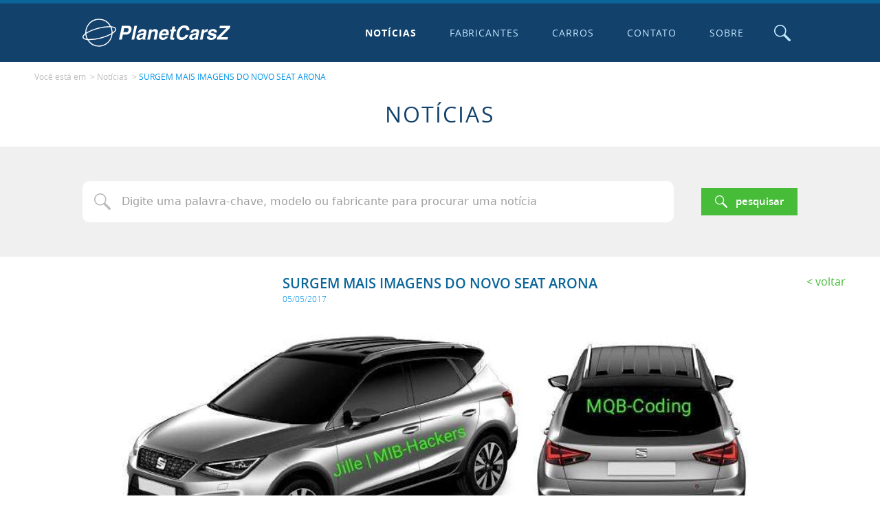

--- FILE ---
content_type: text/html; charset=utf-8
request_url: https://www.google.com/recaptcha/api2/aframe
body_size: 271
content:
<!DOCTYPE HTML><html><head><meta http-equiv="content-type" content="text/html; charset=UTF-8"></head><body><script nonce="BJK6qExG5BI7R5F8H5pIkw">/** Anti-fraud and anti-abuse applications only. See google.com/recaptcha */ try{var clients={'sodar':'https://pagead2.googlesyndication.com/pagead/sodar?'};window.addEventListener("message",function(a){try{if(a.source===window.parent){var b=JSON.parse(a.data);var c=clients[b['id']];if(c){var d=document.createElement('img');d.src=c+b['params']+'&rc='+(localStorage.getItem("rc::a")?sessionStorage.getItem("rc::b"):"");window.document.body.appendChild(d);sessionStorage.setItem("rc::e",parseInt(sessionStorage.getItem("rc::e")||0)+1);localStorage.setItem("rc::h",'1768993523943');}}}catch(b){}});window.parent.postMessage("_grecaptcha_ready", "*");}catch(b){}</script></body></html>

--- FILE ---
content_type: text/xml
request_url: https://www.planetcarsz.com/website/v1/_xml/frm-email-share.xml
body_size: 633
content:
<data>
  <item id="Nome" selector="#cmpNome">
    <rule id="length" minimum="1" failureMessage="Campo obrigatório">
      <fieldValue selector="#cmpNome"/>
      <errors selector="#cmpNome,label[for='cmpNome']"/>
      <alert selector="#cmpNome" align="right,bottom" container="#cmpNome-container" offsetY="-15" offsetX="-10"/>
    </rule>
  </item>

  <item id="Email" selector="#cmpEmail">
    <rule id="email" failureMessage="E-mail inválido">
      <fieldValue selector="#cmpEmail"/>
      <errors selector="#cmpEmail,label[for='cmpEmail']"/>
      <alert selector="#cmpEmail" align="right,bottom" container="#cmpEmail-container" offsetY="-15" offsetX="-10"/>
    </rule>
  </item>

  <item id="EmailDestinatarios" selector="#cmpEmailDestinatario">
    <rule id="custom" failureMessage="E-mail(s) inválido(s)">
      <custom function="emailShareForm.webformsCustom_cmpEmailDestinatarioHasErros" />
      <errors selector="#cmpEmailDestinatario,label[for='cmpEmailDestinatario']"/>
      <alert selector="#cmpEmailDestinatario" align="right,bottom" container="#cmpEmailDestinatario-container" offsetY="-15" offsetX="-10"/>
    </rule>
  </item>

  <item server-side-id="EmailDestinatariosInvalido" selector="#cmpEmailDestinatario">
    <rule failureMessage="E-mail de destinatário inválido">
      <errors selector="#cmpEmailDestinatario,label[for='cmpEmailDestinatario']"/>
      <alert selector="#cmpEmailDestinatario" align="right,bottom" container="#cmpEmailDestinatario-container" offsetY="-15" offsetX="-10"/>
    </rule>
  </item>

  <item id="Mensagem" selector="#cmpMensagem">
    <rule id="length" maximum="140" failureMessage="Limite de caracteres excedidos">
      <fieldValue selector="#cmpMensagem"/>
      <errors selector="#cmpMensagem,label[for='cmpMensagem']"/>
      <alert selector="#cmpMensagem" align="right,bottom" container="#cmpMensagem-container" offsetY="-15" offsetX="-10"/>
    </rule>
  </item>
</data>
